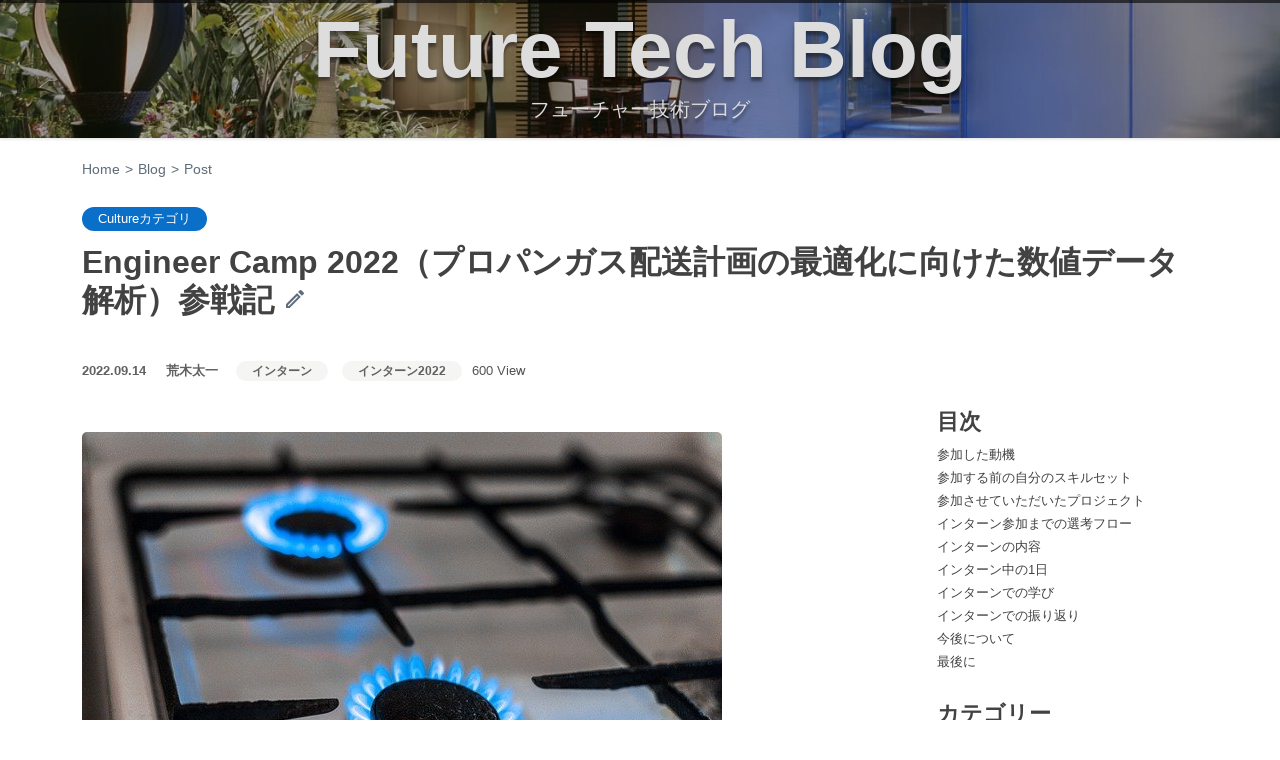

--- FILE ---
content_type: text/html; charset=utf-8
request_url: https://future-architect.github.io/articles/20220914a/
body_size: 11754
content:
<!DOCTYPE html>
<html lang="ja">
<head>
  <meta charset="utf-8">
  <!--
    ███████╗██╗░░░██╗████████╗██╗░░░██╗██████╗░███████╗
    ██╔════╝██║░░░██║╚══██╔══╝██║░░░██║██╔══██╗██╔════╝
    █████╗░░██║░░░██║░░░██║░░░██║░░░██║██████╔╝█████╗░░
    ██╔══╝░░██║░░░██║░░░██║░░░██║░░░██║██╔══██╗██╔══╝░░
    ██║░░░░░╚██████╔╝░░░██║░░░╚██████╔╝██║░░██║███████╗
    ╚═╝░░░░░░╚═════╝░░░░╚═╝░░░░╚═════╝░╚═╝░░╚═╝╚══════╝
    ████████╗███████╗░█████╗░██╗░░██╗
    ╚══██╔══╝██╔════╝██╔══██╗██║░░██║
    ░░░██║░░░█████╗░░██║░░╚═╝███████║
    ░░░██║░░░██╔══╝░░██║░░██╗██╔══██║
    ░░░██║░░░███████╗╚█████╔╝██║░░██║
    ░░░╚═╝░░░╚══════╝░╚════╝░╚═╝░░╚═╝
    ██████╗░██╗░░░░░░█████╗░░██████╗░
    ██╔══██╗██║░░░░░██╔══██╗██╔════╝░
    ██████╦╝██║░░░░░██║░░██║██║░░██╗░
    ██╔══██╗██║░░░░░██║░░██║██║░░╚██╗
    ██████╦╝███████╗╚█████╔╝╚██████╔╝
    ╚═════╝░╚══════╝░╚════╝░░╚═════╝░
    Welcome engineer.
    https://www.future.co.jp/recruit/
  -->
  
  <title>Engineer Camp 2022（プロパンガス配送計画の最適化に向けた数値データ解析）参戦記 | フューチャー技術ブログ</title>
  <meta http-equiv="X-UA-Compatible" content="IE=edge">
  <meta content="width=device-width, initial-scale=1.0" name="viewport">
  
  <meta name="description" content="みなさん、こんにちは！ Future Engineer Camp 2022に参加いたしました、荒木です。本インターンに参加した経緯やそこでの学びについてお話ししたいと思います。 参加した動機元々、以下のような基準でインターンシップを探していました。  バックエンド開発に触れられる できればGo言語を使いたい 長期  この条件を満たすプロジェクトがFuture Engineer Camp 202">
<meta property="og:type" content="article">
<meta property="og:title" content="Engineer Camp 2022（プロパンガス配送計画の最適化に向けた数値データ解析）参戦記 | フューチャー技術ブログ">
<meta property="og:url" content="https://future-architect.github.io/articles/20220914a/index.html">
<meta property="og:site_name" content="フューチャー技術ブログ">
<meta property="og:description" content="みなさん、こんにちは！ Future Engineer Camp 2022に参加いたしました、荒木です。本インターンに参加した経緯やそこでの学びについてお話ししたいと思います。 参加した動機元々、以下のような基準でインターンシップを探していました。  バックエンド開発に触れられる できればGo言語を使いたい 長期  この条件を満たすプロジェクトがFuture Engineer Camp 202">
<meta property="og:locale" content="ja_JP">
<meta property="og:image" content="https://future-architect.github.io/images/2022/20220914a/gas-burner-g16bcb7cba_640.jpg">
<meta property="og:image" content="https://future-architect.github.io/images/2022/20220914a/%E3%82%B9%E3%82%AF%E3%83%AA%E3%83%BC%E3%83%B3%E3%82%B7%E3%83%A7%E3%83%83%E3%83%88_2022-09-13_15.39.06.png">
<meta property="article:published_time" content="2022-09-13T15:00:00.000Z">
<meta property="article:modified_time" content="2025-11-28T00:59:37.222Z">
<meta property="article:tag" content="インターン">
<meta property="article:tag" content="インターン2022">
<meta name="twitter:card" content="summary">
<meta name="twitter:image" content="https://future-architect.github.io/images/2022/20220914a/gas-burner-g16bcb7cba_640.jpg">
  
  
  <link rel="alternate" href="/atom.xml" title="フューチャー技術ブログ" type="application/atom+xml">
  
  <link rel="icon" href="/logo.svg" sizes="any" type="image/svg+xml">
  <link rel="icon" href="/favicon.ico" sizes="any" type="48x48">
  <link rel="mask-icon" href="/logo.svg" sizes="any" color="#0bd">
  <link rel="icon alternate" href="/favicon.ico">
  <link rel="apple-touch-icon" sizes='180x180' href="/apple-touch-icon.png">
  <link rel="apple-touch-icon" sizes='57x57' href="/apple-touch-icon-57x57.png">
  <link rel="canonical" href="https://future-architect.github.io/articles/20220914a/">
  <meta content="インターン,インターン2022" name="keywords">
  <meta content="荒木太一" name="author">
  <link rel="preload" as="image" href="/banner.jpg" />
  <link rel='manifest' href='/manifest.webmanifest'/>
  <link rel="stylesheet" href="https://cdn.jsdelivr.net/npm/bootstrap@5.1.1/dist/css/bootstrap.min.css" integrity="sha384-F3w7mX95PdgyTmZZMECAngseQB83DfGTowi0iMjiWaeVhAn4FJkqJByhZMI3AhiU" crossorigin="anonymous">
  <link rel="stylesheet" href="/metronic/assets/style.css">
  <link rel="stylesheet" href="/css/theme-styles.css">
<meta name="generator" content="Hexo 7.2.0"></head>

<body class="corporate">
  <div class="wrap" itemscope itemtype="https://schema.org/TechArticle">
  <!-- BEGIN HEADER -->
<header class="header">
	<div class="header-overlay">
		<div class="header-menu"></div>
		<div class="header-title"><a href="/">Future Tech Blog</a></div>
		<div class="header-title-sub">フューチャー技術ブログ</div>
	</div>
</header>
<!-- Header END -->

  <div class="container">
  <ul class="breadcrumb">
    <li><a href="/">Home</a></li>
    <li><a href="/articles/">Blog</a></li>
    <li class="active">Post</li>
  </ul>
  <section id="main" class="margin-top-30">
    
  <div class="article-category">
    <a class="article-category-link" href="/categories/Culture/">Cultureカテゴリ</a>
  </div>


    <h2 itemprop="name" class="article-title">Engineer Camp 2022（プロパンガス配送計画の最適化に向けた数値データ解析）参戦記
  
    <a target="_blank" rel="noopener" href="https://github.com/future-architect/future-architect.github.io/edit/main/source/_posts%2F2022%2F20220914a_Engineer_Camp_2022%EF%BC%88%E3%83%97%E3%83%AD%E3%83%91%E3%83%B3%E3%82%AC%E3%82%B9%E9%85%8D%E9%80%81%E8%A8%88%E7%94%BB%E3%81%AE%E6%9C%80%E9%81%A9%E5%8C%96%E3%81%AB%E5%90%91%E3%81%91%E3%81%9F%E6%95%B0%E5%80%A4%E3%83%87%E3%83%BC%E3%82%BF%E8%A7%A3%E6%9E%90%EF%BC%89%E5%8F%82%E6%88%A6%E8%A8%98.md" title="Suggest Edits" class="github-edit"><i class="github-edit-icon"></i></a>
  
</h2>

    <div class="row">
  <main class="col-md-9 blog-posts">
    <article id="post-2022/20220914a_Engineer_Camp_2022（プロパンガス配送計画の最適化に向けた数値データ解析）参戦記" class="article article-type-post blog-item" itemscope itemprop="blogPost">
      <div class="article-inner">
        
        <header class="article-header">
          <ul class="blog-info">
            <li class="blog-info-item"><a href="/articles/2022/" class="publish-date"><time datetime="2022-09-13T15:00:00.000Z" itemprop="datePublished">2022.09.14</time></a>
</li>
            <li class="blog-info-item"><li><a href="/authors/%E8%8D%92%E6%9C%A8%E5%A4%AA%E4%B8%80" title="荒木太一さんの記事一覧へ" class="post-author">荒木太一</a></li></li>
            <li class="blog-info-item">
  
    
      <a href="/tags/インターン/" title="インターンタグの記事へ" class="tag-list-link">インターン</a>
    
  
    
      <a href="/tags/インターン2022/" title="インターン2022タグの記事へ" class="tag-list-link">インターン2022</a>
    
  

</li>
            <li class="blog-info-item">600 View</li>
          </ul>
          </header>
        
        <div class="article-entry" itemprop="articleBody">
          
            <img src="/images/2022/20220914a/gas-burner-g16bcb7cba_640.jpg" alt="" width="640" height="427">

<p>みなさん、こんにちは！ Future Engineer Camp 2022に参加いたしました、荒木です。<br>本インターンに参加した経緯やそこでの学びについてお話ししたいと思います。</p>
<h2 id="参加した動機"><a href="#参加した動機" class="headerlink" title="参加した動機"></a>参加した動機</h2><p>元々、以下のような基準でインターンシップを探していました。</p>
<ol>
<li><strong>バックエンド開発に触れられる</strong></li>
<li><strong>できればGo言語を使いたい</strong></li>
<li><strong>長期</strong></li>
</ol>
<p>この条件を満たすプロジェクトがFuture Engineer Camp 2022に奇跡的にあり、友人からの誘いもあって、あまり何も考えずに応募しました。</p>
<h2 id="参加する前の自分のスキルセット"><a href="#参加する前の自分のスキルセット" class="headerlink" title="参加する前の自分のスキルセット"></a>参加する前の自分のスキルセット</h2><p>私のインターン参加前のスキルセットは以下です。</p>
<ul>
<li><strong>フロント: HTML,CSS,JavaScript,PHP</strong></li>
<li><strong>バックエンド: Go</strong></li>
<li><strong>DB: 経験なし</strong></li>
<li><strong>OS: Windows, MacOs, Linux</strong></li>
<li><strong>その他: C, C++, Python</strong></li>
</ul>
<p>HTML, CSS, JavaScript, PHPは自分でECサイトを作ったときにガッツリ使用しましたが、それからは使ってないです。私は競プロをやっているのですが、そこではC++をメインで使っています。Pythonは自分でCSを勉強するときに、メインで使用しています。Cは大学の授業で触れましたが、使いにくいので現在は絶縁しています。Goは入門書とProgateを走っただけ、インフラ周りは名前しかわからないという感じでした。</p>
<p>プログラムは書けるけど、開発を知らない典型的な大学生のスキルセットだったと思います。</p>
<h2 id="参加させていただいたプロジェクト"><a href="#参加させていただいたプロジェクト" class="headerlink" title="参加させていただいたプロジェクト"></a>参加させていただいたプロジェクト</h2><p>Goでの開発を望んでいた私は、「<strong>（10）プロパンガス配送計画の最適化に向けた数値データ解析</strong>」に応募しました。このプロジェクトの内容は、簡単にいえば「<strong>Goを用いてデータ解析やアルゴリズムを構築し、業務の効率化を図る</strong>」というものです。他のテックブログにも記事が載っているので、気になる方はぜひ読んでみてください。</p>
<p><a href="/articles/20220606b/#10-%E3%83%97%E3%83%AD%E3%83%91">Future Engineer Campの詳細</a></p>
<h2 id="インターン参加までの選考フロー"><a href="#インターン参加までの選考フロー" class="headerlink" title="インターン参加までの選考フロー"></a>インターン参加までの選考フロー</h2><p>インターンの選考フローは、<strong>（1） ES提出</strong>  <strong>（2） コーディング試験</strong>  <strong>（3） オンライン面接</strong>の3段階です。みなさんに気をつけていただきたいのは、<strong>（2） コーディング試験</strong>です。難易度的には<strong>AtCoderの茶色〜水色レベル</strong>で、正直大学の授業でプログラムに触れただけでは、かなり厳しいと思います。応募する際は、それなりに言語の仕様や競プロ的な問題でデータ構造とアルゴリズム構築の演習を積んでおくことをお勧めします。オンライン面接では、インターン受け入れ先の人から技術的な質問と、大学時代に頑張ったことや自分の短所、長所などの質問がされます。この辺は友達と練習するなり、場数を踏んでおけばなんとかなると思います。</p>
<p>私の場合ですが、コーディング試験で3分の1程度しか解けず絶望していたのですが、結果は合格、MacBook Pro貸与、フルリモートと開発者にとっては最高の環境を提供していただき、非常に嬉しかったです。</p>
<h2 id="インターンの内容"><a href="#インターンの内容" class="headerlink" title="インターンの内容"></a>インターンの内容</h2><p>初日はプロキシ周りの設定と環境構築をします。プロキシ周りのことはマニュアルが準備されているし、社員の方が優しくサポートしてくださるので、詳しくなくても大丈夫です。プロキシの設定後は、セキュリティの講義やインターン中のルールなどのお話があり、その後GoとDockerの環境構築をします。私の場合はGoの環境構築は経験していたので苦ではなかったですが、一度もやったことないと苦労するかもしれません。違うプロジェクトで環境構築に3日ほどかかっていた人もいたので、その辺はメンターさんと頑張りましょう。テストがパスしたら、環境構築終了、業務開始です！</p>
<p>実際に業務でやったことは以下です。</p>
<ul>
<li>Futureが開発したGo-ExcelTestingの改修 (<a target="_blank" rel="noopener" href="https://github.com/future-architect/go-exceltesting">Go-ExcelTesting</a>)</li>
<li>SQLのUPSERT, TRUNCATE処理の改修と一括化</li>
<li>Googleが開発したgo-cmpの出力形式をプロジェクト要望にそってカスタマイズ</li>
<li>AWS CLIとGo SDK V2の速度検証</li>
<li>必要であれば各プロジェクトのTest実装</li>
</ul>
<p>業務で用いた技術は以下です。</p>
<ul>
<li>言語: Go, SQL</li>
<li>DB: PostgeSQL</li>
<li>インフラ: AWS</li>
<li>その他: Slack, GitHub</li>
</ul>
<p>タスクのほとんどはGoを書くことやコードを読んで理解することに時間をあてていました。</p>
<h2 id="インターン中の1日"><a href="#インターン中の1日" class="headerlink" title="インターン中の1日"></a>インターン中の1日</h2><p>ここではインターン中どんな感じで生活していたかをまとめたいと思います。</p>
<p><strong>10:00〜: 朝会に参加</strong><br>私のプロジェクトでは、毎朝「朝会」というものがあります。これは前日の進捗状況と今日やることを報告する会で、私も毎朝参加していました。</p>
<p><strong>10:30〜: 業務開始</strong><br>今日やることをSlackにまとめてスレを立てて、業務を始めます。どうしても手詰まりになれば、メンターさんに泣きつきます。</p>
<p><strong>13:00〜: 昼休憩</strong><br>私の場合は基本的に昼飯と昼寝をここでしてました。休憩の開始時間とかは細かく決められていないので、作業の進捗次第で休憩に入るタイミングは決めていました。</p>
<p><strong>14:00〜: 業務再開</strong><br>ガリガリ頑張ります。</p>
<p><strong>18:00〜: インターン夕会</strong><br>その日の振り返り、先輩方と雑談をします。夕会は割と自由で、業務と関係ない話を先輩方とすることも多々ありました。基本的にみなさんめっちゃ優しいので、色々質問して自分に足りないことを盗むことが大切だと思います。</p>
<p><strong>〜19:00: 業務終わり</strong><br>日報と勤務時間を登録して、その日は終わりです。</p>
<h2 id="インターンでの学び"><a href="#インターンでの学び" class="headerlink" title="インターンでの学び"></a>インターンでの学び</h2><p>ここでは個人的に成長できたと思うことを述べたいと思います。</p>
<p><strong>・Git、SQLの使い方</strong><br>私は個人でもGitを使ってファイルのバージョン管理みたいなことをしていました。個人開発ではブランチの概念を考えたり、コンフリクトが起こることはないですが、集団開発だとそういうことが往々にして起こります。私は実際、コンフリクトを起こして解決できずメンターの方に解決していただきました。このままで終わっては成長につながらないので、週末に自分でGitの本を1冊買って、勉強したことでその後はGit関係のことは全部自分で解決しました。</p>
<p>SQLに関しては、インターン前の私は読み書きすらできなかったのでこれも週末に1冊本を買って、ローカルでPostgreSQLを動かして文法やお作法を覚えました。この2点に関しては、大きく成長したと思います。</p>
<p><strong>・Go言語</strong><br>結論、Go好きです。高機能な使いやすいC言語感があっていいですね。柔軟に自分の考えをコードで書けるので学びやすい言語だと思います。私自身インターンを通してGoに明るくなったと思います。他パッケージから隠すのかどうかを意識したり、変数名の付け方、Goにおける綺麗なコードとは何か、みたいなものを肌感覚として理解できました。</p>
<p><strong>・ググる力</strong><br>のちにも言いますが、AWSやGoのドキュメントは基本全部英語で、これらに関するエラーや実装方針については圧倒的に英語の情報量が多いです。ググるときに日本語だけで検索しないで、Stackoverflowなどで英語で検索すると自分と同じところで詰まっている人がたくさんいるので解決することが多かったです。<br>英語に明るくなるという1つの目標もできました。</p>
<p><strong>・コミュ力と開発のお作法</strong><br>エンジニアにコミュ力は必須です。自分がどこかで詰まってしまったときに、自分の状況を分かりやすく相手に伝える必要があります。自分がどこまで調べたのか、どのようなエラーが出ているのか、どのような原因でエラーが出てそうなのか。この辺を相手に伝えることって当たり前に思えて、案外できません。私もできませんでした。インターンを通して、この辺を意識してSlackで質問するようになってから、問題が早く解決するようになりました。</p>
<p>開発のお作法についてですが、ここでは主にPull Request（以下PR）について話します。PRレビューをお願いする際には、Slackにそのリンクを貼るであったり、マークダウンを使って実装の意図を説明するなどといったことが必要です。個人で開発する時は、オープンソースにコミットする時でない限り、PRなんて作らなかったので、インターンに参加することでコミュ力と開発のお作法も短い期間で身につけられたと思います。</p>
<h2 id="インターンでの振り返り"><a href="#インターンでの振り返り" class="headerlink" title="インターンでの振り返り"></a>インターンでの振り返り</h2><p>インターンを振り返ってみて、一番最初に思い出す瞬間は、自分のPRが初めてマージされた時の瞬間ですね。一人で家の中ではしゃいでいました(笑)<br>どんなに拙いコードでも自分のコードが世の中に出る瞬間は、とても嬉しいものです。初マージの際は、Slackで祝っていただきました！</p>
<img src="/images/2022/20220914a/スクリーンショット_2022-09-13_15.39.06.png" alt="" width="811" height="115" loading="lazy">

<p>インターンを全体的に振り返ると、インターン参加前に得たかった経験は全て得られたと思います。GitやSQL、AWSなどの新しい知識、Goでの実装経験、ドキュメントなどを読みながら実装する経験など、望んでいたもの以上に素晴らしい経験をさせていただきました。毎日８時間働いていましたが、業務が楽しくて毎日があっという間でした。</p>
<p>タスクの難易度は難しいものが多かったです。タスクを実装するために何が必要なのかから自分で調べる必要があったり、リファクタする際には、書かれているコードがどのような挙動をしているのかを理解する必要があります。分からない場合は、積極的にSlackでコミュニケーションをとる必要があるのでプログラミング力だけではなく、自主性や思考力も必要とされたインターンだったと思います。反省点としては、会議を何度かすっぽかしてしまったことです。以後気をつけます。</p>
<p>また、毎週Futureの各部門のスペシャリストの方の講義を聞けたのは貴重な経験でした。COVID-19のワクチン開発にAI技術を用いてアプローチしていたお話は非常に興味深かったです。</p>
<h2 id="今後について"><a href="#今後について" class="headerlink" title="今後について"></a>今後について</h2><p>AWS周りの知識をインターン後にしっかり学びたいです。GitやDB周りの知識も新たに得たので、オープンソースにも積極的に参加していきたいと思います。<br>英語にも明るくなれるように頑張ります。</p>
<h2 id="最後に"><a href="#最後に" class="headerlink" title="最後に"></a>最後に</h2><p>自分の都合により、初日を欠席して参加する形となりましたが、温かく迎え入れていただいて嬉しかったです。<br>メンターの宮本さんをはじめ、技術的にサポートしていただいたプロジェクトの皆様、毎週懇談をしていただいたHRの皆様、このような貴重な機会をありがとうございました。</p>
<p>アイキャッチの画像は <a target="_blank" rel="noopener" href="https://pixabay.com/ja/users/stroganova-2345018/?utm_source=link-attribution&amp;utm_medium=referral&amp;utm_campaign=image&amp;utm_content=6935480">Marina Stroganova</a>による<a target="_blank" rel="noopener" href="https://pixabay.com/ja//?utm_source=link-attribution&amp;utm_medium=referral&amp;utm_campaign=image&amp;utm_content=6935480">Pixabay</a>を利用しました</p>

          
        </div>
        <footer>
          <section class="social-area" data-nosnippet>
          <!-- シェアボタン START -->
  <ul class="social-button">
    
    <!-- Twitter -->
    <li>
      <a class="social-btn x-btn" target="_blank" href="https://twitter.com/intent/tweet?url=https://future-architect.github.io/articles/20220914a/&related=twitterapi%2Ctwitter&text=Engineer%20Camp%202022%EF%BC%88%E3%83%97%E3%83%AD%E3%83%91%E3%83%B3%E3%82%AC%E3%82%B9%E9%85%8D%E9%80%81%E8%A8%88%E7%94%BB%E3%81%AE%E6%9C%80%E9%81%A9%E5%8C%96%E3%81%AB%E5%90%91%E3%81%91%E3%81%9F%E6%95%B0%E5%80%A4%E3%83%87%E3%83%BC%E3%82%BF%E8%A7%A3%E6%9E%90%EF%BC%89%E5%8F%82%E6%88%A6%E8%A8%98%20%7C%20%E3%83%95%E3%83%A5%E3%83%BC%E3%83%81%E3%83%A3%E3%83%BC%E6%8A%80%E8%A1%93%E3%83%96%E3%83%AD%E3%82%B0" rel="nofollow noopener">
        <i></i><span class="social-btn-label">9</span>
      </a>
    </li>
    <!-- Facebook -->
    <li>
      <a class="social-btn fb-btn" target="_blank" href="http://www.facebook.com/share.php?u=https://future-architect.github.io/articles/20220914a/&t=Engineer%20Camp%202022%EF%BC%88%E3%83%97%E3%83%AD%E3%83%91%E3%83%B3%E3%82%AC%E3%82%B9%E9%85%8D%E9%80%81%E8%A8%88%E7%94%BB%E3%81%AE%E6%9C%80%E9%81%A9%E5%8C%96%E3%81%AB%E5%90%91%E3%81%91%E3%81%9F%E6%95%B0%E5%80%A4%E3%83%87%E3%83%BC%E3%82%BF%E8%A7%A3%E6%9E%90%EF%BC%89%E5%8F%82%E6%88%A6%E8%A8%98" rel="nofollow noopener">
        <i></i><span class="social-btn-label">シェア</span>
      </a>
    </li>
    <!-- hatebu -->
    <li>
      <a class="social-btn hatebu-btn" target="_blank" href="https://b.hatena.ne.jp/entry/s/future-architect.github.io/articles/20220914a/" rel="nofollow noopener">
        <i></i><span class="social-btn-label">はてな</span>
      </a>
    </li>
    <!-- pocket -->
    <li>
      <a class="social-btn pocket-btn" target="_blank" href="https://getpocket.com/save?url=https://future-architect.github.io/articles/20220914a/" rel="nofollow noopener">
        <i></i><span class="social-btn-label">1</span>
      </a>
    </li>
    
  </ul>
<!-- シェアボタン END -->

          </section>
          <aside>
            <section class="related-post margin-bottom-40 nav" data-nosnippet>
              <h2 id="related"><a href="#related" class="headerlink" title="関連記事"></a>関連記事</h2>
              
    <div class="widget">
      <ul class="nav related-post-link"><li class="related-posts-item"><span>2022.11.17</span><span class="snscount">&#9825;7</span><a href=/articles/20221117a/ title="フューチャーのサマーインターン2022 Engineer Campに参加いたしました。サブスクサービスのWebアプリ開発のインターンで学んだことをまとめていきます！  スコア: 18.2936">初めての長期インターンでWebアプリ開発を経験しました！</a></li><li class="related-posts-item"><span>2022.09.20</span><span class="snscount">&#9825;14</span><a href=/articles/20220920b/ title="Dataflowを使うための事前準備からパイプライン実行までの一連の流れについて説明します。次の手順で進めていきます。APIの有効化、IAMの設定、Apache Beam SDKのインストール... スコア: 18.2936">Dataflow後編（Dataflowの事前準備からPub/Sub・BigQueryとの連携例まで）</a></li><li class="related-posts-item"><span>2022.09.20</span><span class="snscount">&#9825;14</span><a href=/articles/20220920a/ title="フューチャーのインターンEngineer Campに参加した平野と申します。今回のインターンでは、Google Cloud Platform (GCP)のサービスとして提供されているDataflowについて調査し、その仕組みや使い方についてこの技術ブログにまとめることに取り組みました。 スコア: 18.2936">Dataflow前編（Dataflowの概要からApache Beamの使い方まで）</a></li><li class="related-posts-item"><span>2022.09.16</span><span class="snscount">&#9825;11</span><a href=/articles/20220916c/ title="作成したフォーマッタの実装について説明します。前編でも示しましたが、今回作成したフォーマッタの処理の流れを再度示します。 スコア: 18.2936">Engineer Camp2022 RustでSQLフォーマッタ作成（後編）</a></li><li class="related-posts-item"><span>2022.09.16</span><span class="snscount">&#9825;62</span><a href=/articles/20220916b/ title="みなさん、こんにちは！Future Engineer Camp 2022に参加した川渕と齋藤です。今回のインターンではSQLフォーマッタをRustで作成しました。私達が取り組んだ内容を紹介します。SQLフォーマッタとはSQLを統一された体裁にフォーマットしてくれるツールです。体裁を統一することで他人が見ても読みやすいコードになり、生産性が向上します。 スコア: 18.2936">Engineer Camp2022 RustでSQLフォーマッタ作成（前編）</a></li><li class="related-posts-item"><span>2022.09.16</span><span class="snscount">&#9825;14</span><a href=/articles/20220916a/ title="フューチャーのインターンシッププログラムの、Enginner Summer Camp 2022にてHealthCare Innovation Group（以下HIG）のインターンシップに参加した永田遊希です。インターン参加理由は... スコア: 18.2936">Enginner Camp 2022に参加しました（HIG編）</a></li></ul>
    </div>
            </section>
            <section class="reference-post margin-bottom-40 nav" data-nosnippet>
              
  <div class="card">
    <div id="reference" class="reference-lede"><a href="#reference" class="headerlink" title="参照されている記事"></a>この記事を参照している記事</div>
    <ul class="reference-post-link"><li class="reference-posts-item"><a href=/articles/20230616b/ title="インターン生募集の告知です">フューチャー夏のインターンシップ2023（Engineer Camp）</a></li><li class="reference-posts-item"><a href=/articles/20220606b/ title="フューチャーのサマーインターン2022 Summer Engineer Camp🌞⛺🏃の募集が始まりました。フューチャーでは夏のインターンシップは2つのコースがあります。">フューチャー夏のインターンシップ2022（Engineer Camp）の募集を開始しました！</a></li></ul>
  </div>
            </section>
            
            <section class="career-counseling article-entry margin-bottom-40 nav" data-nosnippet>
              <h2 id="career"><a href="#career-counseling" class="headerlink" title="キャリア相談"></a>We're hiring</h2>
              <p>フューチャーで一緒に働く仲間を大募集しています！ また、様々なコンテンツも公開中です。</p>

              <div class="row g-4">

                <div class="col-12 col-md-6">
                  <div class="article-card h-100 p-3" style="border: 1px solid #eee; border-radius: 8px;">
                    <div class="row mb-3">
                      <div class="col-6">
                        <a target="_blank" rel="noopener" href="https://www.future.co.jp/recruit/recruit/rec-career/" title="フューチャー採用情報" class="img_wrap">
                          <img src="/career_official.jpg" class="img-fluid" alt="フューチャー採用情報" width="200" height="135" loading="lazy">
                        </a>
                      </div>
                      <div class="col-6 d-flex align-items-center">
                        <a target="_blank" rel="noopener" href="https://www.future.co.jp/recruit/recruit/rec-career/">
                          <div style="font-weight:bold;">フューチャー採用ページ</div>
                        </a>
                      </div>
                    </div>
                    <div>
                      <div class="lede">私たちは、多様なバックグラウンドを持つ人材が集まってこそ、より強い組織になると考えています。</div>
                    </div>
                  </div>
                </div>
                <div class="col-12 col-md-6">
                  <div class="article-card h-100 p-3" style="border: 1px solid #eee; border-radius: 8px;">
                    <div class="row mb-3">
                      <div class="col-6">
                        <a href="https://future-architect.github.io/typescript-guide/" title="仕事ですぐに使えるTypeScript" class="img_wrap">
                          <img src="/typescript_guidelines.png" class="img-fluid" alt="仕事ですぐに使えるTypeScript" width="200" height="135" loading="lazy">
                        </a>
                      </div>
                      <div class="col-6 d-flex align-items-center">
                        <a href="https://future-architect.github.io/typescript-guide/">
                          <div style="font-weight:bold;">仕事ですぐに使えるTypeScript</div>
                        </a>
                      </div>
                    </div>
                    <div>
                      <div class="lede">ウェブフロントエンドの開発を学ぶときに、JavaScriptを経由せずに、最初からTypeScriptで学んでいくコンテンツです。</div>
                    </div>
                  </div>
                </div>
                <div class="col-12 col-md-6">
                  <div class="article-card h-100 p-3" style="border: 1px solid #eee; border-radius: 8px;">
                    <div class="row mb-3">
                      <div class="col-6">
                        <a href="https://future-architect.github.io/arch-guidelines/" title="Future Architecture Guidelines" class="img_wrap">
                          <img src="/archtecture_guidelines.png" class="img-fluid" alt="アーキテクチャガイドライン" width="200" height="135" loading="lazy">
                        </a>
                      </div>
                      <div class="col-6 d-flex align-items-center">
                        <a href="https://future-architect.github.io/arch-guidelines/">
                          <div style="font-weight:bold;">アーキテクチャガイドライン</div>
                        </a>
                      </div>
                    </div>
                    <div>
                      <div class="lede">フューチャー株式会社の有志が作成する良いアーキテクチャを実現するための設計ガイドラインです。</div>
                    </div>
                  </div>
                </div>
                <div class="col-12 col-md-6">
                  <div class="article-card h-100 p-3" style="border: 1px solid #eee; border-radius: 8px;">
                    <div class="row mb-3">
                      <div class="col-6">
                        <a href="https://future-architect.github.io/coding-standards/" title="Future Enterprise Coding Standard" class="img_wrap">
                          <img src="/coding_standards.png" class="img-fluid" alt="Future Enterprise Coding Standards" width="200" height="135" loading="lazy">
                        </a>
                      </div>
                      <div class="col-6 d-flex align-items-center">
                        <a href="https://future-architect.github.io/coding-standards//">
                          <div style="font-weight:bold;">コーディング規約</div>
                        </a>
                      </div>
                    </div>
                    <div>
                      <div class="lede">フューチャー株式会社が作成するエンタープライズ領域に特化したコーディング規約</div>
                    </div>
                  </div>
                </div>
              </div>

            </section>
            
          </aside>
        </footer>
      </div>
    </article>
  </main>
  <aside class="col-md-3 blog-sidebar">
    <!-- START SIDEBAR  -->


<section class="toc-section">
  <h2 class="margin-top-30">目次</h2>
  <ol class="toc"><li class="toc-item toc-level-2"><a class="toc-link" href="#%E5%8F%82%E5%8A%A0%E3%81%97%E3%81%9F%E5%8B%95%E6%A9%9F"><span class="toc-text">参加した動機</span></a></li><li class="toc-item toc-level-2"><a class="toc-link" href="#%E5%8F%82%E5%8A%A0%E3%81%99%E3%82%8B%E5%89%8D%E3%81%AE%E8%87%AA%E5%88%86%E3%81%AE%E3%82%B9%E3%82%AD%E3%83%AB%E3%82%BB%E3%83%83%E3%83%88"><span class="toc-text">参加する前の自分のスキルセット</span></a></li><li class="toc-item toc-level-2"><a class="toc-link" href="#%E5%8F%82%E5%8A%A0%E3%81%95%E3%81%9B%E3%81%A6%E3%81%84%E3%81%9F%E3%81%A0%E3%81%84%E3%81%9F%E3%83%97%E3%83%AD%E3%82%B8%E3%82%A7%E3%82%AF%E3%83%88"><span class="toc-text">参加させていただいたプロジェクト</span></a></li><li class="toc-item toc-level-2"><a class="toc-link" href="#%E3%82%A4%E3%83%B3%E3%82%BF%E3%83%BC%E3%83%B3%E5%8F%82%E5%8A%A0%E3%81%BE%E3%81%A7%E3%81%AE%E9%81%B8%E8%80%83%E3%83%95%E3%83%AD%E3%83%BC"><span class="toc-text">インターン参加までの選考フロー</span></a></li><li class="toc-item toc-level-2"><a class="toc-link" href="#%E3%82%A4%E3%83%B3%E3%82%BF%E3%83%BC%E3%83%B3%E3%81%AE%E5%86%85%E5%AE%B9"><span class="toc-text">インターンの内容</span></a></li><li class="toc-item toc-level-2"><a class="toc-link" href="#%E3%82%A4%E3%83%B3%E3%82%BF%E3%83%BC%E3%83%B3%E4%B8%AD%E3%81%AE1%E6%97%A5"><span class="toc-text">インターン中の1日</span></a></li><li class="toc-item toc-level-2"><a class="toc-link" href="#%E3%82%A4%E3%83%B3%E3%82%BF%E3%83%BC%E3%83%B3%E3%81%A7%E3%81%AE%E5%AD%A6%E3%81%B3"><span class="toc-text">インターンでの学び</span></a></li><li class="toc-item toc-level-2"><a class="toc-link" href="#%E3%82%A4%E3%83%B3%E3%82%BF%E3%83%BC%E3%83%B3%E3%81%A7%E3%81%AE%E6%8C%AF%E3%82%8A%E8%BF%94%E3%82%8A"><span class="toc-text">インターンでの振り返り</span></a></li><li class="toc-item toc-level-2"><a class="toc-link" href="#%E4%BB%8A%E5%BE%8C%E3%81%AB%E3%81%A4%E3%81%84%E3%81%A6"><span class="toc-text">今後について</span></a></li><li class="toc-item toc-level-2"><a class="toc-link" href="#%E6%9C%80%E5%BE%8C%E3%81%AB"><span class="toc-text">最後に</span></a></li></ol>
</section>

<section class="category">
<h2 class="margin-top-30">カテゴリー</h2>
<div class="widget">
  <ul class="nav sidebar-categories margin-bottom-40">
  
  <li class=""><a href="/categories/Programming/">Programming (314)</a></li>
<li class=""><a href="/categories/DevOps/">DevOps (186)</a></li>
<li class=""><a href="/categories/Infrastructure/">Infrastructure (138)</a></li>
<li class=""><a href="/categories/Frontend/">Frontend (131)</a></li>
<li class=""><a href="/categories/Culture/">Culture (117)</a></li>
<li class=""><a href="/categories/DataScience/">DataScience (104)</a></li>
<li class=""><a href="/categories/DB/">DB (66)</a></li>
<li class=""><a href="/categories/Mobile/">Mobile (57)</a></li>
<li class=""><a href="/categories/IoT/">IoT (52)</a></li>
<li class=""><a href="/categories/Business/">Business (48)</a></li>
<li class=""><a href="/categories/DataEngineering/">DataEngineering (39)</a></li>
<li class=""><a href="/categories/Security/">Security (35)</a></li>
<li class=""><a href="/categories/Management/">Management (34)</a></li>
<li class=""><a href="/categories/%E8%AA%8D%E8%A8%BC%E8%AA%8D%E5%8F%AF/">認証認可 (24)</a></li>
<li class=""><a href="/categories/VR/">VR (20)</a></li>

  </ul>
</div>

</section>

<!-- END SIDEBAR -->

  </aside>
</div>

  </section>
</div>

  <!-- BEGIN PRE-FOOTER -->
<footer>
  <div class="pre-footer">
    <div class="container">
      <div class="row">
        <div class="col-lg-4 col-md-4 col-sm-6 col-6 pre-footer-col">
          <h2>About Us</h2>
          <p>経営とITをデザインする、フューチャーの技術ブログです。業務で利用している幅広い技術について紹介します。<br /><br /><a target="_blank" rel="noopener" href="http://www.future.co.jp/">http://www.future.co.jp/</a></p>
          <div class="social-btn x-btn-follow x-btn-follow">
            <a
              href="https://x.com/intent/follow?screen_name=future_techblog "
              target="_blank"
              rel="nofollow noopener"
            >
              <i></i
              ><span class="x-btn-follow-label"
                > フューチャー技術ブログをフォロー</span
              >
            </a>
          </div>
        </div>
        <div class="col-lg-4 col-md-4 col-sm-4 col-4 pre-footer-col">
          <h2>Contact</h2>
          <address class="margin-bottom-40">
            <p>
              記事についての問い合わせは <a target="_blank" rel="noopener" href="https://x.com/future_techblog">X(旧Twitter)</a> かメールをご利用ください<a
                href="mailto:techblog@future.co.jp"
                >techblog@future.co.jp</a
              >
            </p>
            <a
              href="https://www.future.co.jp/contact_us/"
              title="お問い合わせページ"
              target="_blank"
              rel="noopener"
              >その他のお問い合わせ先</a
            ><br />
          </address>
        </div>
        <div class="col-lg-4 col-md-4 col-sm-4 col-4 pre-footer-col">
          <h2>Links
          </h2>
          <a
            href="https://future.connpass.com/"
            title="経営とITをデザインするフューチャーの勉強会です"
            target="_blank"
            rel="noopener"
            >connpass</a
          ><br />
          <a
            href="https://www.future.co.jp/futureinsightseminar/"
            title="フューチャーインサイトセミナー"
            target="_blank"
            rel="noopener"
            >Webセミナー</a
          ><br />
          <a
            href="https://github.com/future-architect"
            title="Future's official open source repositories"
            target="_blank"
            rel="noopener"
            >GitHub</a
          ><br />
          <a
            href="https://qiita.com/organizations/future"
            title="フューチャーのQiita Organizationです"
            target="_blank"
            rel="noopener"
            >Qiita</a
          ><br />
          <a
            href="https://note.future.co.jp/"
            title="フューチャーの公式note"
            target="_blank"
            rel="noopener"
            >未来報</a
          ><br />
          <a
            href="https://www.youtube.com/channel/UCJUSwYYd0CkGgmEKAW7QVpw"
            title="フューチャーYoutubeチャネル"
            target="_blank"
            rel="noopener"
            >Youtube</a
          ><br />
            <a
              href="https://www.future.co.jp/architect/socialmediapolicy/"
              title="ソーシャルメディアポリシー"
              target="_blank"
              rel="noopener"
              >メディアポリシー</a
            ><br />
        </div>
      </div>
    </div>
  </div>
  <div class="footer">
    <div class="container">
      <div class="row">
        <div class="col-md-6 col-sm-6 padding-top-10">
          Copyright 2016 - 2025 by Future
          Corporation<br />
        </div>
      </div>
    </div>
  </div>
</footer>

  <!-- Global site tag (gtag.js) - Google Analytics -->
<script async src="https://www.googletagmanager.com/gtag/js?id=G-X1C28R8H0M"></script>
<script>
  window.dataLayer = window.dataLayer || [];
  function gtag(){dataLayer.push(arguments);}
  gtag('js', new Date());
  gtag('config', 'G-X1C28R8H0M');
  gtag('config', 'UA-74047147-1'); // 過渡期対応
</script>

  </div>
</body>
</html>


--- FILE ---
content_type: text/css; charset=utf-8
request_url: https://future-architect.github.io/metronic/assets/style.css
body_size: 1888
content:
/*
Template Name: Metronic - Responsive Website Template build with Twitter Bootstrap 3.1.1
*/

:root {
  --main-font-color: #292929;
  --a-color: #0072E5;
}

/* General body settings */
body {
	color: #424242;
	direction: ltr;
	font: 400 13px 'Open Sans', Arial, sans-serif;
	background: #fff;
}

/***
General typography
***/
h1, h2, h3, h4, h5, h6 {
	font: 300 'Open Sans', sans-serif;
	margin: 0 0 10px;
}

h1:hover ::before,
h2:hover ::before,
h3:hover ::before {
  content:'#';
  margin-left: -0.8em;
  position: absolute;
}
h1:hover code:before,
h2:hover code:before,
h3:hover code:before,
h1:hover span:before,
h2:hover span:before,
h3:hover span:before,
h1:hover i:before,
h2:hover i:before,
h3:hover i:before,
.article-title > a:before {
  content:none;
}
h1 {
	margin-bottom: 15px;
}
.main h1 {
	margin-top: -6px;
}

/***
Fix link outlines after click
***/
a {
  color: var(--a-color);
}
a, a:focus, a:hover, a:active {
	outline: 0;
 	text-decoration: none;
}
a:hover, a:focus {
	color: var(--a-color);
	text-decoration: underline;
}
.article-entry a {
	text-decoration: none;
}
.article-entry a:hover,
.article-entry a:focus {
	text-decoration: underline;
	transition-duration: 0.1s;
}
.article-entry a:visited {
	color: #590fc7;
}

/***
Misc tools
***/
.padding-top-10 {
	padding-top: 10px !important;
}
.margin-bottom-20 {
	margin-bottom: 20px !important;
}
.margin-bottom-40 {
	margin-bottom: 40px !important;
}
.margin-top-30 {
  margin-top: 30px !important;
}

/* overides metro scrolbars in IE10 and makes them look like a default scrollbar */
@-ms-viewport{
	width: auto !important;
}

::-moz-selection {
  color: #fff;
  background: var(--main-font-color);
}
::selection {
  color: #fff;
  background: var(--main-font-color);
}

/* Global classes */
.min-hight500 {
	min-height: 500px;
}

/***
Header and header elements
***/
.header {
	box-shadow: 0 1px 3px #ddd;
	background: #fff;
	border-radius: 0;
	margin-bottom: 23px;
	z-index: 999;
	position: relative;
}
.header .container {
  position: relative;
}
.ie8 .header {
	border-bottom: 1px solid #eee;
}
/* breadcrumb */
.breadcrumb {
	background: none;
	padding: 0;
	font: 14px "Open Sans", sans-serif;
	color: #5f6d7b;
	margin-bottom: 4px;
}
.breadcrumb > li + li:before {
  	content: ">";
    -moz-osx-font-smoothing: grayscale;
    display: inline-block;
    font-style: normal;
    font-weight: normal;
    line-height: 1;
    color: #5f6d7b;
    padding: 0 5px; /* 記号の左右に余白を追加 */
}
.breadcrumb a {
	color: #5f6d7b;
}
.pagination {
	border-radius: 0;
	margin: 0;
}
.pagination > li {
    display: inline-block;
    margin-left: 5px;
}
.pagination > li > a, .pagination > li > span,
.pagination > li:first-child > a, .pagination > li:first-child > span,
.pagination > li:last-child > a, .pagination > li:last-child > span {
	border-radius: 25px !important;
	border: none;
	color: #868c93;
}
.pagination > li > span,
.pagination > li > span:hover {
	background: #555;
	color: #fff;
}
.pagination > li:first-child > a,
.pagination > li:last-child > a {
	padding: 4px 12px 8px;
}
.items-info {
	padding-top: 7px;
	color: #868c93;
}

/* 404 page */
.corporate .page-404 {
 	text-align: center;
 	padding-top: 60px;
 	padding-bottom: 125px;
}
.page-404 .number {
	position: relative;
	top: 35px;
	display: inline-block;
	letter-spacing: -10px;
	margin-top: 0px;
	margin-bottom: 10px;
	line-height: 128px;
	font-size: 128px;
	font-weight: 300;
	color: var(--main-font-color);
	text-align: right;
}
.page-404 .details {
	margin-left: 40px;
	display: inline-block;
	padding-top: 0px;
	text-align: left;
	top: 15px;
	position: relative;
}

/* 500 page */
.corporate .page-500 {
	text-align: center;
 	padding-top: 60px;
 	padding-bottom: 60px;
}
.page-500 .number {
	display: inline-block;
	letter-spacing: -10px;
	line-height: 128px;
	font-size: 128px;
	font-weight: 300;
	color: var(--main-font-color);
	text-align: right;
}
.page-500 .details {
	margin-left: 40px;
	display: inline-block;
	text-align: left;
}

/***
Pre-Footer and pre-footer elements
***/
.pre-footer {
	background: #313030;
	color: #b0b0b0;
}
.pre-footer .container {
	padding-top: 45px;
}
.pre-footer a {
	color: #57c8eb;
}
.pre-footer h2,
.ecommerce .pre-footer h2 {
	font-size: 21px;
	color: #c2c1c1;
}
.pre-footer p {
	margin-bottom: 20px;
}
.pre-footer li {
	margin-bottom: 6px;
}

/* pre-footer twitter block */
.pre-footer address {
	line-height: 1.7;
}
.pre-footer-col {
	padding-bottom: 22px;
}
.pre-footer hr {
	margin-top: 0;
	border-color: #404040;
}

/* footer */
.footer {
	background: #272626;
	color: #fff;
	font-size: 12px;
	padding: 15px 0;
}
.footer a {
	color: #fff;
	text-decoration: underline;
}
.footer a:hover {
	text-decoration: none;
}
.footer .padding-top-10 {
	opacity: 0.5;
}
.footer .list-inline > li:last-child {
	padding-right: 0;
}
.footer ul {
	margin: 0;
	padding: 0;
}

/* Blog Page */
.blog-posts h2,
.ecommerce .blog-posts h2 {
  padding-top: 0;
}
.blog-posts p {
  text-align: justify;
}
.blog-posts hr.blog-post-sep {
  margin: 40px 0;
}
.blog-info {
  list-style: none;
  margin: 24px 0 0 0;
  padding-left:0;
}
.blog-info li {
  padding: 0;
  color: #555;
  font-size: 13px;
  display: inline-block;
}
.blog-info li i {
  color: var(--main-font-color);
}
.blog-posts .pagination li {
	margin-left: -12px;
	margin-right: 17px;
}
.blog-posts .more,
.blog-sidebar .more {
	color: var(--main-font-color);
}
.blog-sidebar {
  padding-bottom: 40px;
}

/*
  style-responsive.css
  https://purifycss.online/
*/
@media (max-width:992px){
  .sidebar-menu a:focus{color:#424242!important;text-decoration:none}
}
@media (max-width:767px){
  .pre-header .pull-right{
    float:left!important
  }
  .pre-header .pull-right li:first-child{
    padding-left:0
  }
  .sidebar{margin-bottom:40px}
  .sidebar-menu .fa-angle-right{display:inline-block}
  .footer .pull-right,.pre-footer .pull-right{float:none!important}
  .footer .pull-right,.pre-footer .pull-right{padding-top:15px}
  .footer .list-inline>li{padding-left:0;margin-right:5px}
  .pagination{float:left!important;padding-top:10px}
  .pagination>li{margin-left:0;margin-right:5px}
  .pre-footer .margin-bottom-40{margin-bottom:0}
  .footer img{margin-bottom:10px}
}
@media (max-width:576px){
  .blog-posts h2{padding-top:15px}
}
@media (max-width:480px){
  .pre-header .list-inline li{
    display:block;
    border:none;
    margin-bottom:10px;
    padding:0
  }
  .pre-header .col-md-6{float:left}
}
@media (max-width:320px){
  .site-logo{margin-right:0}
}
@media screen and (max-width: 992px){
  .advent-calendar {
    display:none;
  }
}

/* 折りたたみ */
summary {
  padding-top: 10px;
  cursor: pointer;
}
summary:hover, summary:focus {
  color: var(--main-font-color);
}
details {
  padding-bottom: 24px;
}

/* 記事ごとのカテゴリ調整 */
.article-header .article-category {
  padding-bottom: 24px;
}

aside h2 {
  font-size: 22px;
  font-weight: 700;
}

.featured-post,
.related-post {
  padding: 20px 0px 0px 10px;
  border-radius: 0.5rem;
}
.featured-post h2,
.related-post h2{
  font-size: 18px;
}
.featured-post-link a,
.related-post-link a {
  font-size: 1.2em;
  color: #424242;
}
.featured-post-link li,
.related-post-link li {
  padding: 8px 0px 6px 0px;
}
.snscount {
  padding: 0px 10px 0px 10px;
}
.MathJax {
  padding: 1px 8px 1px 8px;
}
#footnotes {
  display: inline-block;
  _display: inline;
}


--- FILE ---
content_type: text/css; charset=utf-8
request_url: https://future-architect.github.io/css/theme-styles.css
body_size: 14725
content:
/* General Overrides of Metronic */
.article-entry pre,
.article-entry .highlight {
  background: #2d2d2d;
  margin: 0;
  padding: 15px 20px;
  border-style: solid;
  border-color: #ddd;
  border-width: 1px 0;
  overflow: auto;
  color: #ccc;
  line-height: 22.400000000000002px;
}
.article-entry .highlight .gutter pre,
.article-entry .gist .gist-file .gist-data .line-numbers {
  color: #666;
  font-size: 0.95em;
}
.article-entry pre,
.article-entry code {
  font-family: "Source Code Pro", Consolas, Monaco, Menlo, Consolas, monospace;
}
.article-entry code {
  background: #eee;
  text-shadow: 0 1px #fff;
  padding: 0 0.3em;
}
.article-entry pre code {
  background: none;
  text-shadow: none;
  padding: 0;
}
.article-entry .highlight pre {
  border: none;
  margin: 0;
  padding: 0;
}
.article-entry .highlight table {
  margin: 0;
  width: auto;
}
.article-entry .highlight td {
  border: none;
  padding: 0;
}
.article-entry .highlight figcaption {
  font-size: 0.85em;
  color: #999;
  line-height: 1em;
  margin-bottom: 1em;
}
.article-entry .highlight figcaption a {
  float: right;
}
.article-entry .highlight .gutter pre {
  text-align: right;
  padding-right: 20px;
}
.article-entry .highlight .line {
  height: 22.400000000000002px;
}
.article-entry .gist {
  margin: 0 -20px;
  border-style: solid;
  border-color: #ddd;
  border-width: 1px 0;
  background: #2d2d2d;
  padding: 15px 20px 15px 0;
}
.article-entry .gist .gist-file {
  border: none;
  font-family: "Source Code Pro", Consolas, Monaco, Menlo, Consolas, monospace;
  margin: 0;
}
.article-entry .gist .gist-file .gist-data {
  background: none;
  border: none;
}
.article-entry .gist .gist-file .gist-data .line-numbers {
  background: none;
  border: none;
  padding: 0 20px 0 0;
}
.article-entry .gist .gist-file .gist-data .line-data {
  padding: 0 !important;
}
.article-entry .gist .gist-file .highlight {
  margin: 0;
  padding: 0;
  border: none;
}
.article-entry .gist .gist-file .gist-meta {
  background: #2d2d2d;
  color: #999;
  font: 0.85em "Helvetica Neue", Helvetica, Arial, sans-serif;
  text-shadow: 0 0;
  padding: 0;
  margin-top: 1em;
  margin-left: 20px;
}
.article-entry .gist .gist-file .gist-meta a {
  color: #258fb8;
  font-weight: normal;
}
.article-entry .gist .gist-file .gist-meta a:hover {
  text-decoration: underline;
}
pre .comment,
pre .title {
  color: #999;
}
pre .variable,
pre .attribute,
pre .tag,
pre .regexp,
pre .ruby .constant,
pre .xml .tag .title,
pre .xml .pi,
pre .xml .doctype,
pre .html .doctype,
pre .css .id,
pre .css .class,
pre .css .pseudo {
  color: #f2777a;
}
pre .number,
pre .preprocessor,
pre .built_in,
pre .literal,
pre .params,
pre .constant {
  color: #f99157;
}
pre .class,
pre .ruby .class .title,
pre .css .rules .attribute {
  color: #9c9;
}
pre .string,
pre .value,
pre .inheritance,
pre .header,
pre .ruby .symbol,
pre .xml .cdata {
  color: #9c9;
}
pre .css .hexcolor {
  color: #6cc;
}
pre .function,
pre .python .decorator,
pre .python .title,
pre .ruby .function .title,
pre .ruby .title .keyword,
pre .perl .sub,
pre .javascript .title,
pre .coffeescript .title {
  color: #69c;
}
pre .keyword,
pre .javascript .function {
  color: #c9c;
}
pre .deletion {
  color: #f2777a;
}
pre .addition {
  color: #9c9;
}
/* Paginator styles */
.pagination > a,
.pagination > span {
  display: inline-block;
  margin-left: 5px;
  border-radius: 25px !important;
  border: none;
  color: #868c93;
  padding: 6px 12px;
  position: relative;
  float: left;
  margin-left: -12px;
  margin-right: 17px;
  line-height: 1.42857143;
  text-decoration: none;
  background-color: #fff;
}
.pagination > a:hover,
.pagination > a:focus {
  color: #23527c;
  background-color: #eee;
  border-color: #ddd;
  z-index: 3;
}
.pagination > a:first-child,
.pagination > a:last-child {
  padding: 4px 12px 8px;
}
.pagination span {
  z-index: 2;
  color: #fff;
  cursor: default;
  background-color: #337ab7;
  border-color: #337ab7;
}
#page-nav {
  float: none !important;
  margin-bottom: 20px !important;
  margin-left: 5px;
}
/* Extra info topbar tweaks */
@media (max-width: 480px) {
  .pre-header .list-inline li {
    margin-bottom: 2px;
  }
  .page-header-fixed .pre-header {
    opacity: 0;
  }
}
@media (max-width: 767px) {
  .pre-header .pull-right {
    float: right !important;
  }
}
/* Menu tweak */
@media (max-width: 1024px) {
  .page-header-fixed .header-navigation {
    height: auto !important;
  }
}
/* Typography and Posts */
p {
  line-height: 1.5;
}
h4 {
  line-height: 1.5 !important;
}
.article-entry p,
.article-entry li {
  text-align: inherit !important;
  line-height: 1.75em !important;
  font-size: 1.2em;
  color: #424242;
}
.article-entry li p {
  font-size: 1em;
}
.article-entry li li {
  font-size: 1em;
}
.article-entry blockquote {
  font-size: 0.9em;
}
.blog-item blockquote {
  background-color: #f8f9fa;
}
blockquote p {
  margin: 0.5rem 0 0.5rem 0;
}
.article-entry h1 {
  border-bottom: solid 2px #ecebeb;
  font-size: 26px;
  line-height: 1.2;
  margin-bottom: 8px;
  margin-top: 64px;
  padding-bottom: 8px;
  font-weight: 700;
}
.article-entry h2 {
  margin-top: 40px;
  font-size: 24px;
  border-bottom: solid 1px #ecebeb;
  line-height: 1.225;
  margin-bottom: 12px;
  padding-bottom: 8px;
  font-weight: 700;
}
.article-entry h3 {
  margin-top: 20px;
  font-size: 22px;
  font-weight: 700;
}
.article-entry h4 {
  margin-top: 20px;
  font-size: 20px;
}
.article-entry h5 {
  margin-top: 20px;
  font-size: 18px;
}
.blog-item img {
  max-width: 100%;
  height: auto;
  margin: 16px 0px;
  border-radius: 5px;
}
.blog-item .img-middle-size {
  width: 65%;
}
.blog-item .img-small-size {
  width: 45%;
}
.blog-item .img-very-small-size {
  width: 25%;
}
.blog-item .img-reset-size {
  width: initial;
}
.img_wrap {
  overflow: hidden;
}
.img_wrap img {
  cursor: pointer;
  transition-duration: 0.3s;
  border-radius: 4px;
  display: block;
  width: auto;
  max-width: 100%;
  height: auto;
  max-height: 160px;
  margin: 0 auto;
}
.img_wrap:hover img,
.img_wrap:focus img {
  opacity: 0.6;
  transition-duration: 0.3s;
}
a:focus .img_wrap img {
  opacity: 0.6;
  transition-duration: 0.3s;
}
.social-area {
  padding: 1.5em 0;
}
.img-frame-line {
  border: 1px solid #ddd;
  margin-bottom: 1em;
}
/******************************
 全体レイアウト
******************************/
body {
  font: 400 13px "Hiragino Kaku Gothic Pro", Meiryo, "メイリオ", "MS PGothic", sans-serif;
  overflow-x: hidden;
}
#article-nav {
  clear: both;
}
.header {
  position: relative !important;
  background-image: url("/banner.jpg");
  background-repeat: no-repeat;
  background-size: cover;
  background-position: 50% 50%;
}
.header .container {
  height: 100%;
  background-color: rgba(0,0,0,0.2);
}
body.page-header-fixed {
  padding-top: 0px !important;
}
body.page-header-fixed .header {
  position: relative !important;
}
.header-overlay {
  background-color: rgba(0,0,0,0.3);
}
.header-menu {
  height: 3px;
  background-color: rgba(0,0,0,0.6);
}
.header-title {
  margin-top: 1px;
  font-size: 80px;
  font-family: -apple-system, BlinkMacSystemFont, "Segoe UI", Roboto, "Helvetica Neue", Arial, "Noto Sans", sans-serif, "Apple Color Emoji", "Segoe UI Emoji", "Segoe UI Symbol", "Noto Color Emoji";
  font-weight: 700;
  color: #ddd;
  text-align: center;
  text-shadow: 0px 4px 3px rgba(0,0,0,0.4), 0px 8px 13px rgba(0,0,0,0.1), 0px 18px 23px rgba(0,0,0,0.1);
}
.header-title a {
  color: #ddd;
  text-decoration: none;
}
.header-title-sub {
  padding-bottom: 15px;
  font-size: 20px;
  font-family: 'Segoe UI', 'Helvetica Neue', 'Hiragino Kaku Gothic ProN', 'メイリオ', 'meiryo', 'sans-serif';
  font-weight: 400;
  color: #ddd;
  text-align: center;
  text-shadow: 0px 4px 3px rgba(0,0,0,0.4), 0px 8px 13px rgba(0,0,0,0.1), 0px 18px 23px rgba(0,0,0,0.1);
}
.site-logo {
  padding: 0px;
  margin: 20px 0px 20px 10px;
}
@media (max-width: 1204px) {
  body.page-header-fixed {
    padding-top: 0px !important;
  }
  .header-title {
    margin-top: 15px;
    font-size: 65px;
  }
}
@media (max-width: 558px) {
  .header-title {
    font-size: 36px;
  }
}
.article-card {
  box-shadow: 0 2px 5px 0 rgba(0,0,0,0.16), 0 2px 10px 0 rgba(0,0,0,0.12);
  padding: 24px 20px 0px 20px;
  margin: 0 0 32px 0;
  border-radius: 8px;
}
/******************************
 見出し
******************************/
@media (max-width: 1024px) {
  .h1,
  h1 {
    font-size: 28px;
  }
  .h2,
  h2 {
    font-size: 24px;
  }
}
/******************************
 ソーシャルボタン
******************************/
.home-social-button {
  margin-top: 20px;
  margin-bottom: 20px;
}
ul.social-button {
  border: none;
  display: flex;
  flex-wrap: wrap;
  list-style-type: none;
  padding: 8px 0px 4px 0px;
  width: auto;
}
ul.social-button li {
  height: 21px;
  margin: 0.5em 1em 0 0em;
}
ul.social-button li a {
  width: 100%;
  height: 100%;
}
/* Custom Twitter Button */
.social-btn {
  display: inline-block;
  max-width: 100%;
  min-width: 7em;
  cursor: pointer;
  padding: 1px 8px 1px 6px;
  font: normal normal normal 11px/18px 'Helvetica Neue', Arial, sans-serif;
  position: relative;
  box-sizing: border-box;
  border-radius: 3px;
}
.social-btn i {
  top: 2px;
  position: relative;
  display: inline-block;
  width: 14px;
  height: 14px;
  background: transparent 0 0 no-repeat;
}
.social-btn-label {
  vertical-align: top;
  position: relative;
  top: 0px;
  display: inline-block;
  margin-left: 6px;
  white-space: nowrap;
}
/* Custom Twitter Button */
/* Custom X Button */
/* Custom X Button */
/* Custom X Button */
.x-btn,
.x-btn:visited {
  color: #000;
  border: 1px solid #000;
}
.x-btn i {
/* アイコンのサイズを調整 */
  width: 11px;
  height: 11px;
  background-size: contain; /* アイコンを要素にフィットさせる */
  background-repeat: no-repeat; /* アイコンの繰り返しを防止 */
  background-position: center; /* アイコンを中央に配置 */
/* 通常時の黒いXアイコン */
  background-image: url("[data-uri]");
}
.x-follow-btn {
  margin-bottom: 6px;
}
.x-btn:hover,
.x-btn:focus {
  color: #fff;
  border: none;
  background-color: #000;
}
.x-btn:hover i,
.x-btn:focus i {
/* ホバー時の白いXアイコン */
  background-image: url("[data-uri]");
}
.x-btn-label {
  color: #000;
}
.x-btn-label:hover,
.x-btn-label:hover:focus {
  color: #fff;
}
.x-btn-follow {
  border: 1px solid #000;
  background-color: #000;
}
.x-btn-follow i {
/* アイコンのサイズを調整 */
  width: 11px;
  height: 11px;
  background-size: contain; /* アイコンを要素にフィットさせる */
  background-repeat: no-repeat; /* アイコンの繰り返しを防止 */
  background-position: center; /* アイコンを中央に配置 */
  background-image: url("[data-uri]");
}
.x-btn-follow-label {
  color: #fff;
}
/* Custom Facebook Button */
.fb-btn,
.fb-btn:visited {
  color: #3b5998;
  border: 1px solid #3b5998;
  padding-left: 10px;
}
.fb-btn i {
  background-image: url("[data-uri]");
}
.fb-btn:hover,
.fb-btn:focus {
  color: #fff;
  border: none;
  background-color: #3b5998;
}
.fb-btn:hover i,
.fb-btn:focus i {
  background-image: url("[data-uri]");
}
/* Custom Pocket Button */
.pocket-btn,
.pocket-btn:visited {
  color: #ee4056;
  border: 1px solid #ee4056;
  padding-left: 10px;
}
.pocket-btn i {
  background-image: url("data:image/svg+xml,%3Csvg%20xmlns%3D%22http%3A%2F%2Fwww.w3.org%2F2000%2Fsvg%22%20%20viewBox%3D%2275.247%20261.708%20445.529%20401.074%22%3E%3Cpath%20fill%3D%22%23EF4056%22%20d%3D%22M114.219%20261.708c-24.275%201.582-38.972%2015.44-38.972%2040.088v147.611c0%20119.893%20119.242%20214.114%20222.393%20213.37%20115.986-.837%20223.137-98.779%20223.137-213.37V301.796c0-24.741-15.626-38.693-40.088-40.088h-366.47zm93.943%20120.079L297.64%20466.8l89.571-85.013c40.088-16.835%2057.574%2028.927%2041.111%2042.321L311.685%20535.443c-3.813%203.628-24.183%203.628-27.996%200L167.051%20424.107c-15.72-14.789%204.743-61.295%2041.111-42.32z%22%2F%3E%3C%2Fsvg%3E");
}
.pocket-btn:hover,
.pocket-btn:focus {
  color: #fff;
  border: none;
  background-color: #ee4056;
}
.pocket-btn:hover i,
.pocket-btn:focus i {
  background-image: url("[data-uri]");
}
/* Custom Hatebu Button */
.hatebu-btn,
.hatebu-btn:visited {
  color: #1b95e0;
  border: 1px solid #1b95e0;
  padding-left: 10px;
}
.hatebu-btn i {
  background-image: url("[data-uri]");
}
.hatebu-btn:hover,
.hatebu-btn:focus {
  color: #fff;
  border: none;
  background-color: #1b95e0;
}
.hatebu-btn:hover i,
.hatebu-btn:focus i {
  background-image: url("[data-uri]");
}
/* Custom Feedly Button */
.feedly-btn,
.feedly-btn:visited {
  color: #2bb24c;
  border: 1px solid #2bb24c;
  padding-left: 10px;
}
.feedly-btn i {
  background-image: url("[data-uri]");
}
.feedly-btn:hover,
.feedly-btn:focus {
  color: #fff;
  border: none;
  background-color: #2bb24c;
}
.feedly-btn:hover i,
.feedly-btn:focus i {
  background-image: url("[data-uri]");
}
.scroll {
  overflow-x: auto;
}
table {
  table-layout: auto;
  border-collapse: collapse;
  border-left-width: 1px;
  border-left-style: solid;
  border-left-color: #d9d9d9;
  margin-top: 0em;
  margin-right: 2px;
  margin-bottom: 2em;
  margin-left: 2px;
  background-color: #fff;
}
.thead td,
th {
  font-weight: 900;
  background-color: #fff;
  border-top: solid 1px #ccc;
  border-right: solid 1px #ccc;
  padding: 8px 10px;
}
tr {
  display: table-row;
  border-bottom: solid 1px #ccc;
  border-right: solid 1px #ccc;
  padding: 8px 10px;
  padding-top: 8px;
}
td {
  border-bottom: solid 1px #ccc;
  border-right: solid 1px #ccc;
  padding: 8px 10px;
  padding-top: 8px;
}
tbody tr:nth-child(odd) {
  background-color: rgba(0,0,0,0.05);
}
.highlight .pre {
  margin-bottom: 50px;
}
.highlight table {
  table-layout: auto;
  width: 100%;
  border-collapse: collapse;
  border: none;
}
.highlight tr {
  border: none;
}
.highlight .gutter .line {
  font-size: 12px;
  color: #d3d3d3;
}
.article-entry .highlight {
  border-radius: 5px;
  tab-size: 2em;
  margin-bottom: 0.5rem;
}
.highlight ::selection {
  background-color: #808080;
}
/* リンクの折り返し */
article a {
  word-wrap: break-word;
  word-break: break-all;
}
.blog-sidebar a {
  color: #424242;
}
/* ワンライナーの折り返し */
code {
  word-wrap: break-word;
  width: 100%;
}
.archives-wrap {
  margin-top: 30px;
}
/* トップページのリンク */
.archive-post-item a {
  color: #424242;
}
.archive-post-item a:hover,
.archive-post-item a:active,
.archive-post-item a:focus {
  color: #757575;
  text-decoration: none;
}
.archive-post-title {
  font-size: 20px;
  font-weight: bold;
}
.article-title {
  color: #424242;
  font-weight: 700;
}
/* トップページのソーシャルボタン */
.archive-social-button {
  margin-left: 0px;
}
/* 本文の箇条書きのインデントを低く。スマホ対応 */
.article-entry ul {
  padding-inline-start: 20px;
}
.article-entry ol {
  padding-inline-start: 20px;
}
.inline-code-color {
  border-radius: 3px;
  border: 1px solid #ddd;
  display: inline-block;
  height: 0.8em;
  margin-left: 4px;
  vertical-align: middle;
  width: 0.8em;
}
/* インラインコードのフォントカラーを赤→黒に */
.article-entry code {
  color: #424242;
}
.article-entry a code {
  color: #0d6efd;
}
.article-entry a:visited code {
  color: #590fc7;
}
.nav {
  display: block;
}
.nav li a {
  padding: 6px 4px;
  display: block;
  text-decoration: none;
}
.nav a:hover,
.nav a:focus {
  background-color: #efefef;
}
.nav-flex {
  display: flex;
  flex-wrap: wrap;
  padding: 6px 4px;
  margin-bottom: 0;
  list-style: none;
}
.nav-flex li a {
  padding: 6px 10px;
  display: block;
  text-decoration: none;
}
.nav-flex a:hover,
.nav-flex a:focus {
  background-color: #efefef;
}
/* タブレットで発生する右側の余白を削除 */
.wrap {
  overflow: hidden;
}
.blog-info ul {
  padding-inline-start: 10px;
}
.blog-info-item a {
  padding: 2px 16px 2px 16px;
}
.blog-info-item:first-child > a {
  padding-left: 0px;
}
.publish-date {
  color: #616161;
  font-weight: bold;
}
/* Tag */
.blog-tags ul {
  padding: 0;
}
.blog-tags li {
  display: inline-block;
}
.tag-list-link {
  color: #616161;
  position: relative;
  margin: 4px 6px 7px 4px;
  display: inline-block;
  box-sizing: border-box;
  padding: 2px 8px 1px 8px;
  background-color: #f5f5f3;
  border-radius: 14px;
  font-weight: bold;
  font-size: 12px;
  color: #616161;
  line-height: 1.4;
}
.tag-list-link:hover,
.tag-list-link:focus {
  background: var(--main-font-color);
  color: #fff;
  text-decoration: none;
}
.tag-list-text {
  color: #616161;
  position: relative;
  margin: 4px 6px 7px 4px;
  display: inline-block;
  box-sizing: border-box;
  padding: 2px 8px 1px 8px;
  background-color: #f5f5f3;
  border-radius: 14px;
  font-size: 12px;
  color: #616161;
  line-height: 1.4;
}
.blog-tags li a span {
  font-size: 0.5em;
  margin-left: 5px;
}
.article-category-link {
  display: inline-block;
  padding: 0.125rem 1rem;
  font-weight: 400;
  font-size: calc(1rem * 10 / 12);
  line-height: calc(1em * 60 / 40);
  color: #fff;
  background-color: #096fc8;
  border-radius: 12px;
  margin-bottom: 12px;
}
.article-category-link:hover,
.article-category-link:focus {
  color: #fff;
  text-decoration: none;
  opacity: 0.6;
  transition-duration: 0.3s;
}
.sidebar-categories li a {
  padding: 10px 0;
  border-bottom: 1px solid #ecebeb;
  color: #424242;
}
/* Blog Item */
.blog-item .blog-item-img {
  margin: 6px 0 25px;
}
.blog-item blockquote {
  padding: 6px 10px;
  border-left: 4px solid #adb5bd;
}
.blog-item .blog-info {
  margin: 20px 0;
  padding: 8px 0;
}
.blog-info-item {
  padding-left: 8px;
}
.blog-info-item:first-child {
  padding-left: 0;
  border-left: none;
}
.blog-info-item ul li:first-child {
  padding-left: 4px;
}
.blog-info-item ul li {
  margin-right: 10px;
}
#footnotelist li {
  padding-top: 0.2em;
}
.toc-section {
  padding: 50px 0px 0px 0px;
}
.toc-section ol,
.toc-section li {
  list-style-type: none;
  padding-left: 0px;
}
.toc-section li > ol {
  list-style-type: none;
  margin: 4px 0;
  padding: 0 0 0 0.8em;
}
.toc-section a {
  list-style-type: none;
  margin: 4px 0;
  display: block;
  color: #424242;
  text-decoration: none;
  line-height: 1.5;
}
.toc-section a:hover,
.toc-section a:focus {
  background-color: #efefef;
}
@media screen and (max-width: 768px) {
  .toc-section {
    display: none;
  }
}
.article-list {
  padding-inline-start: 0px;
}
.article-list li {
  list-style: none;
  margin-bottom: 8px;
  padding: 0 0 0 1.2em;
}
.article-list .date {
  padding-right: 10px;
  color: #999;
  font-weight: bold;
}
.article-list .count {
  padding-right: 5px;
  color: #999;
  font-weight: bold;
  display: inline-block;
  min-width: 40px;
}
.article-list .title {
  text-decoration: none;
  color: #1a75ff;
  font-size: 1.1em;
}
/*Archive*/
.archive-list {
  display: flex;
  flex-wrap: wrap;
  padding-left: 0;
  list-style: none;
  margin: 10px 0px 30px 0px;
}
.archive-list-item {
  width: 100px;
  padding: 8px 0;
}
.archive-list-item a {
  margin-left: 8px;
  color: #424242;
  text-decoration: none;
}
.archive-list-item a:hover,
.archive-list-item a:focus {
  margin-left: 8px;
  color: #424242;
  background-color: #eee;
  border-color: #ddd;
  z-index: 3;
}
.archive-list-count {
  padding-left: 6px;
}
.archive-list-count:before {
  content: "(";
}
.archive-list-count:after {
  content: ")";
}
.archive-list-current {
  background: linear-gradient(transparent 60%, #ff6 60%);
  font-weight: bold;
}
.post-author {
  color: #616161;
  font-weight: bold;
  padding-right: 10px;
}
.author-list {
  padding-inline-start: 0px;
  display: flex;
  flex-wrap: wrap;
  max-width: auto;
  padding: 0 0 25px 0;
}
.author-list li {
  list-style: none;
  margin-bottom: 8px;
  width: 160px;
  min-width: 160px;
}
.author-list .author-list-count {
  padding: 0 5px 0 5px;
}
/* /categoeis */
@media screen and (max-width: 768px) {
  .category {
    display: none;
  }
}
.category-list {
  font-size: 1.2em;
  list-style: none;
  padding: 0 5px 5px 5px;
}
.category-list-item {
  padding: 0 5px 5px 5px;
}
.category-list-link {
  padding: 0 6px 0 0;
}
.category-list-current a {
  background: linear-gradient(transparent 60%, #ff6 60%);
  font-weight: bold;
}
/* 人気のタグ */
.popular-articles {
  margin-top: 40px;
}
.popular-tag {
  list-style: none;
  padding-inline-start: 10px;
  display: flex;
  flex-wrap: wrap;
  font-size: 1em;
}
.popular-tag li {
  list-style: none;
  margin-bottom: 8px;
  padding: 0 5px 5px 5px;
}
.popular-tag .pupular-tag-count {
  font-size: 0.5em;
}
.tag-cloud {
  margin: 0 0 40px 15px;
}
.tag-cloud a {
  margin: 0 0 5px 5px;
}
.related-post-link li {
  border-bottom: 1px solid #ecebeb;
}
.related-post-link li:last-child {
  border-bottom: none;
}
/* 一覧ページ */
.list-page {
  font-weight: bold;
}
.summary {
  font-weight: bold;
  font-size: 1.2em;
  list-style: none;
  padding-inline-start: 0px;
  display: flex;
  flex-wrap: wrap;
  padding: 0 0 4px 0;
}
.summary li {
  list-style: none;
  margin-bottom: 8px;
  padding-inline-start: 0px;
  padding: 0 5px 0px 25px;
}
.summary li:first-child {
  padding: 0 5px 0px 0px;
}
.summary-count {
  font-size: 1.6em;
  font-weight: bold;
}
.summary-label {
  font-size: 1em;
  font-weight: lighter;
}
.bottom-content-header {
  font-weight: bold;
}
/*タブのスタイル*/
.tab_item {
  width: calc(100% / 5);
  line-height: 50px;
  font-size: 1.6em;
  float: left;
  transition: all 0.1s ease;
}
.tab_item:hover,
.tab_item:focus {
  background-color: #efefef;
  cursor: pointer;
  color: #424242;
}
/*ラジオボタンを全て消す*/
input[name="tab_item"] {
  display: none;
}
/*タブ切り替えの中身のスタイル*/
.tab_content {
  display: none;
  clear: both;
  overflow: hidden;
}
/*選択されているタブのコンテンツのみを表示*/
#weekly:checked ~ #popular_weekly,
#monthly:checked ~ #popular_monthly,
#yearly:checked ~ #popular_yearly,
#sns:checked ~ #popular_sns {
  display: block;
}
/*選択されているタブのスタイルを変える*/
.tabs input:checked + .tab_item {
  border-bottom: 2px solid #424242;
  background: none;
  color: #424242;
}
.tabs label {
  font-weight: 700;
  display: inline-block;
  max-width: 100%;
  margin-bottom: 5px;
  padding: 2px 8px 1px 8px;
  color: #ecebeb;
  border-radius: 10px;
  font-weight: bold;
  line-height: 1.4;
}
.github-edit-icon {
  display: inline-block;
  width: 24px;
  height: 24px;
  margin-right: 1em;
  background-size: contain;
  background-image: url("[data-uri]");
}
.techcast li {
  border-bottom: 1px solid #ecebeb;
}
.newitem {
  color: #fff;
  padding: 2px 4px 1px 4px;
  display: inline-block;
  box-sizing: border-box;
  background-color: #424242;
  border-radius: 14px;
  font-weight: bold;
  font-size: 11px;
  line-height: 1.4;
}
.search-wrapper {
  margin: 45px auto 50px auto;
}
.search-wrapper input {
  width: 80%;
  height: 40px;
  padding: 10px 15px;
  font: normal 16px 'Arial', 'Tahoma';
  border: 1px solid #ccc;
  border-radius: 8px 0 0 8px;
}
.search-wrapper button {
  width: 20%;
  height: 40px;
  float: right;
  border: 0;
  cursor: pointer;
  font: bold 18px 'Arial', 'Tahoma';
  background: #c1c1c1;
  border-radius: 0 8px 8px 0;
}
.search-wrapper button:hover,
.search-wrapper button:active,
.search-wrapper button:focus {
  background: #1b95e0;
  transition: all 0.1s linear;
  border: 0;
}
.blog-news {
  padding-top: 20px;
}
.blog-news h2 {
  font-weight: bold;
}
.news {
  padding-left: 0;
  margin-bottom: 0;
  list-style: none;
}
.news-category {
  padding-left: 0.5em;
  color: #e84a85;
}
.news-title {
  padding-left: 0.5em;
}
.reference-lede {
  padding: 1em 0 0 0.6em;
  font-weight: bold;
}
.reference-posts-item {
  list-style: none;
  padding: 0 0 0 0;
}
.reference-posts-item a {
  color: #424242;
}
.reference-post-link {
  padding: 0.4em 0 0 0.6em;
}
.list-sub-text {
  font-size: 18px;
  margin-left: 4px;
}
.author-profile {
  padding: 0 0 20px 0;
}
.author-profile a {
  margin: 0 8px;
}
.author-icon {
  width: 18px;
  height: 18px;
}
/* パンくずリスト直下のページング情報（2ページ以降） */
.pagination-info {
  margin-top: 20px;
  color: #5f6d7b;
}
/* Mermaidの背景をテーマのスタイルから独立させる */
pre.mermaid {
  background-color: transparent !important;
  border: none !important;
  padding: 0 !important;
  line-height: 1; /* SVGの上下にできる余分な空白を消す */
}
/* ::: note info 対応 */
.info {
  background: #e5f8e2;
  padding: 16px;
  margin: 24px 12px;
  border-radius: 8px;
}
/* ::: note warn 対応 */
.warn {
  background: #fdf9e2;
  padding: 16px;
  margin: 24px 12px;
  border-radius: 8px;
}
.note-container {
  display: flex;
  align-items: flex-start; /* アイコンとテキストを上揃えにする */
  padding: 1rem 1.5rem 0.2rem 1rem;
  margin: 1rem 0;
  border-radius: 5px;
}
.info > .fa-check-circle {
  display: inline-block;
  width: 18px;
  height: 18px;
  margin-right: 0.8em;
  flex-shrink: 0;
  background-size: contain;
  background-image: url("[data-uri]");
  background-repeat: no-repeat;
  background-position: center;
  transform: translateY(4px); /* テキストラインに合わせるため下に移動させる */
}
.warn > .fa-check-circle {
  display: inline-block;
  width: 18px;
  height: 18px;
  margin-right: 0.8em;
  flex-shrink: 0;
  background-image: url("[data-uri]");
  background-size: contain;
  background-repeat: no-repeat;
  background-position: center;
  transform: translateY(4px); /* テキストラインに合わせるため下に移動させる */
}
.alert > .fa-check-circle {
  display: inline-block;
  width: 18px;
  height: 18px;
  margin-right: 0.8em;
  flex-shrink: 0;
  background-image: url("[data-uri]");
  background-size: contain;
  background-repeat: no-repeat;
  background-position: center;
  transform: translateY(4px); /* テキストラインに合わせるため下に移動させる */
}
/* リンクプレビューカードのスタイル */
.link-preview-card {
  max-width: 500px;
  margin: 1.5em 0;
  border: 1px solid #e0e0e0;
  border-radius: 8px;
  overflow: hidden;
  transition: box-shadow 0.3s, transform 0.3s;
  background-color: #fff;
}
.link-preview-card:hover {
  box-shadow: 0 4px 12px rgba(0,0,0,0.1);
  transform: translateY(-2px);
}
.link-preview-card-anchor {
  display: flex;
  text-decoration: none;
  color: inherit;
  min-height: 110px;
}
.link-preview-card-main {
  padding: 12px 16px;
  flex-grow: 1;
  display: flex;
  flex-direction: column;
  justify-content: space-between;
  overflow: hidden;
}
.link-preview-card-title {
  font-size: 1em;
  font-weight: bold;
  margin-bottom: 4px;
  white-space: nowrap;
  overflow: hidden;
  text-overflow: ellipsis;
}
.link-preview-card-description {
  font-size: 0.85em;
  color: #555;
  line-height: 1.4;
  display: -webkit-box;
  -webkit-box-orient: vertical;
  -webkit-line-clamp: 2; /* 表示する行数を2行に制限 */
  overflow: hidden;
  flex-grow: 1;
}
.link-preview-card-meta {
  display: flex;
  align-items: center;
  font-size: 0.75em;
  color: #888;
  margin-top: 8px;
  white-space: nowrap;
  overflow: hidden;
  text-overflow: ellipsis;
}
.link-preview-card-favicon {
  width: 16px;
  height: 16px;
  margin-right: 6px;
  border-radius: 2px;
}
.link-preview-card-image {
  flex-shrink: 0;
  width: 110px;
  background-size: cover;
  background-position: center;
  border-left: 1px solid #e0e0e0;
}
/* 画像がない場合のスタイル調整 */
.link-preview-card-anchor:not(:has(.link-preview-card-image)) .link-preview-card-main {
  width: 100%;
}
/* Slideshareの埋め込み用途 */
.slideshare-responsive {
  width: 90%;
}
